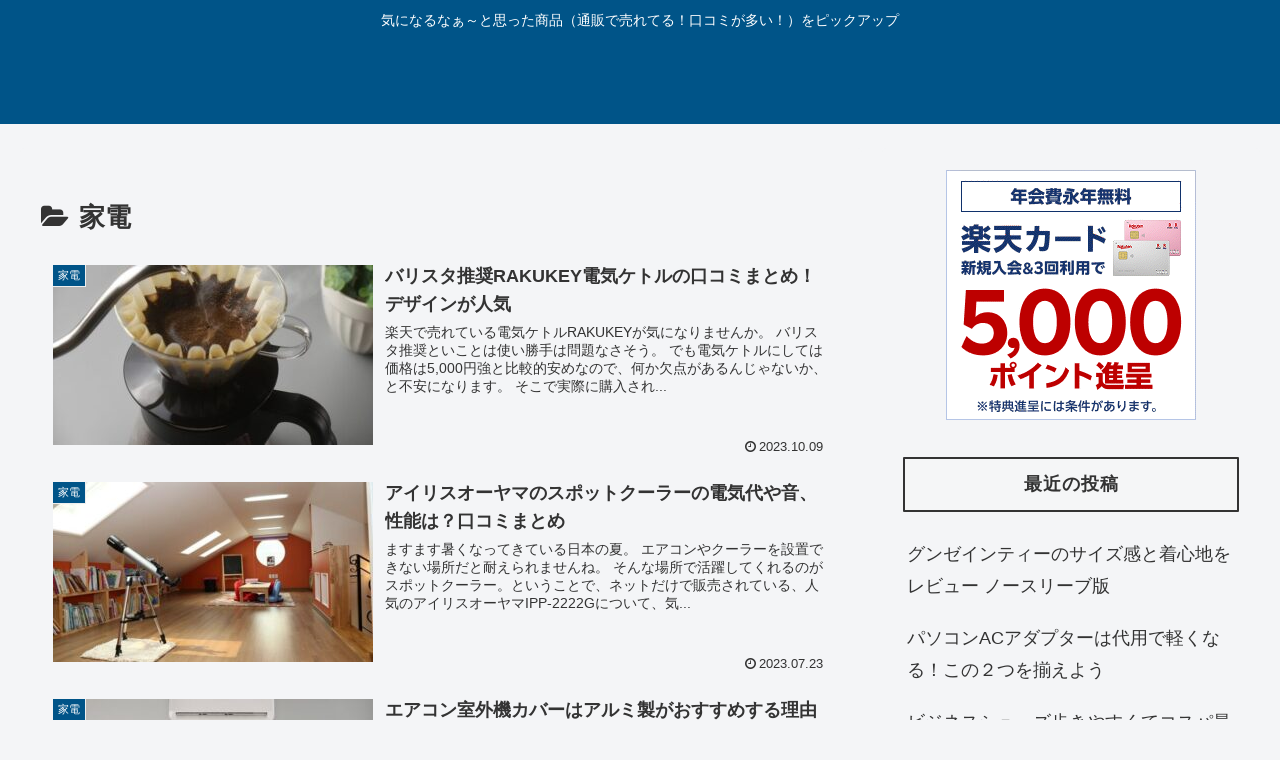

--- FILE ---
content_type: text/css
request_url: https://with1life.com/wp-content/themes/cocoon-master/skins/simple-navy/style.css?ver=6.5.7&fver=20240506125807
body_size: 1914
content:
@charset "UTF-8";
/*
  Skin Name: Simple Navy
  Description: 紺をベースにしたシンプルで使いやすいスキン
  Skin URI: https://karasu-hc.com/2020/05/20/cocoon-2/
  Author: Taka
  Author URI: https://karasu-hc.com/2020/05/20/cocoon-2/
  Screenshot URI: https://im-cocoon.net/wp-content/uploads/simple_navy.jpg
  Version: 1.0.0
  Priority: 9191001000
*/
/*以下にスタイルシートを記入してください*/
/* 全体 */
body {
  font-family: Avenir, "Helvetica neue", Helvetica, "Segoe UI", "游ゴシック体", YuGothic, "游ゴシック Medium", "Yu Gothic Medium", "Hiragino Kaku Gothic ProN", "Hiragino Sans", sans-serif;
  background-color: #f4f5f7;
}

.main,
.sidebar {
  background-color: #f4f5f7;
}

/* ヘッダー・グローバルナビ */
.header-container .navi {
  background-color: #005488;
}

#navi .navi-in a {
  color: #fff;
}

#navi .navi-in > .menu-header .sub-menu {
  background-color: #005488;
}

#navi .navi-in a:hover {
  background-color: #6b89af;
}

.menu-header .item-label {
  font-size: 18px;
  letter-spacing: 0.5px;
}

.header-container {
  color: #fff;
  background-color: #005488;
}

.header {
  background-color: #005488;
}

.header .header-in {
  min-height: 100px;
}

/* サイト名・キャッチフレーズ */
.site-name-text {
  color: #fff;
}

.site-name-text:hover {
  color: #fff;
}

/* 見出し */
.article h2 {
  margin: 5px 0;
  padding: 15px 25px;
  background-color: #005488;
  color: #fff;
  font-size: 22px;
  border-radius: 1px;
}

.article h3 {
  padding: 10px 20px;
  background-color: #007eaf;
  border-color: #005488;
  border-top: none;
  border-right: none;
  border-bottom: none;
  border-left: 6px solid #005488;
  color: #fff;
}

.article h4 {
  border-top: 2px solid #005488;
  border-bottom: 2px solid #005488;
}

.article h5 {
  border-bottom: none;
  position: relative;
}

.article h5:after {
  content: "";
  display: block;
  width: 100%;
  height: 4px;
  background: linear-gradient(to right, #005488, #007eaf);
  position: absolute;
  left: 0;
  bottom: 0;
}

/* サイドバー */
.sidebar h2,
.sidebar h3 {
  padding: 10px;
  border: 1.5px solid #333;
  text-align: center;
  font-size: 18px;
  letter-spacing: 1px;
  border-radius: 1px;
}

.widget_recent_entries ul li a:hover,
.widget_categories ul li a:hover,
.widget_archive ul li a:hover,
.widget_pages ul li a:hover,
.widget_meta ul li a:hover,
.widget_rss ul li a:hover,
.widget_nav_menu ul li a:hover {
  background-color: #fff;
}

/* 検索ボタン */
input[type=text].search-edit {
  font-size: 16px;
  border-radius: 46px;
}

/* シェアボタン */
#container .sns-buttons a {
  border-radius: 1px;
}

/* ブログカード */
.a-wrap .blogcard {
  border-color: #005488;
}

.a-wrap:hover {
  background-color: #fff;
  transform: translateY(-2px);
  box-shadow: 0 0 8px #f6fafd;
}

.cat-label {
  top: 0;
  left: 0;
  background-color: #005488;
  border-top: none;
  border-left: none;
}

.cat-link {
  background-color: #005488;
  border-radius: 1px;
}

.tag-link,
.comment-reply-link {
  color: #005488;
  border-color: #6b89af;
  border-radius: 1px;
}

.tag-link:hover,
.comment-reply-link:hover {
  color: #007eaf;
  background-color: transparent;
}

.tagcloud a {
  /* color: $key-color; */
  border-radius: 29px;
}

/* .tagcloud a:hover {
    color: $key_color3;
} */
/* コメント送信ボタン */
input[type=submit] {
  padding: 10px;
  background: #005488;
  color: #fff;
  font-size: 14px;
  border: none;
  border-radius: 1px;
}

.pagination-next-link,
.comment-btn {
  padding: 10px;
  background: transparent;
  color: #005488;
  font-size: 14px;
  border: 1px solid #005488;
  border-radius: 1px;
}

/* テーブル */
table {
  width: 100%;
  border-collapse: collapse;
  text-align: left;
  line-height: 1.5;
  font-size: 16px;
}

table th {
  padding: 10px;
  font-weight: bold;
  border-bottom: 1.5px solid #005488;
  background: #007eaf;
  font-size: 18px;
}

/* ページネーション */
.page-numbers {
  color: #6b89af;
  border: 1px solid #005488;
  border-radius: 50%;
}

.pagination .current {
  background-color: #005488;
  color: #fff;
}

.page-numbers.dots {
  opacity: 1;
  background: none;
}

.pagination a:hover {
  background-color: #005488;
  color: #fff;
}

/* フッター */
.footer {
  padding-top: 30px;
  padding-bottom: 35px;
  color: #fff;
  background-color: #005488;
}

.footer-bottom {
  margin-top: 0;
}

.footer-in h3 {
  padding: 10px;
  border: 1.5px solid #333;
  text-align: center;
  font-size: 18px;
  border-radius: 1px;
}

/* スクロールトップボタン */
.go-to-top {
  bottom: 35px;
}

.go-to-top-button {
  width: 45px;
  height: 45px;
  color: #fff;
  background-color: #333;
  border-radius: 50%;
}

.go-to-top-button:hover {
  color: #fff;
}

/* レスポンシブ */
@media screen and (max-width: 834px) {
  .header-container-in.hlt-top-menu .header .header-in {
    display: flex;
    align-items: center;
  }
  .header .header-in {
    min-height: 80px;
  }
  .sidebar h2,
  .sidebar h3 {
    font-size: 16px;
  }
}
@media screen and (max-width: 480px) {
  .article h2 {
    padding: 0.6em 0.2em;
  }
  .article h3 {
    padding: 0.4em 1em;
  }
  .footer {
    padding-top: 25px;
    padding-bottom: 30px;
  }
}
/*以降は同梱後の追加修正*/
.page-prev-next {
  border-radius: 99px;
}

.footer a,
.footer .footer-in .sns-buttons a {
  color: #fff;
}